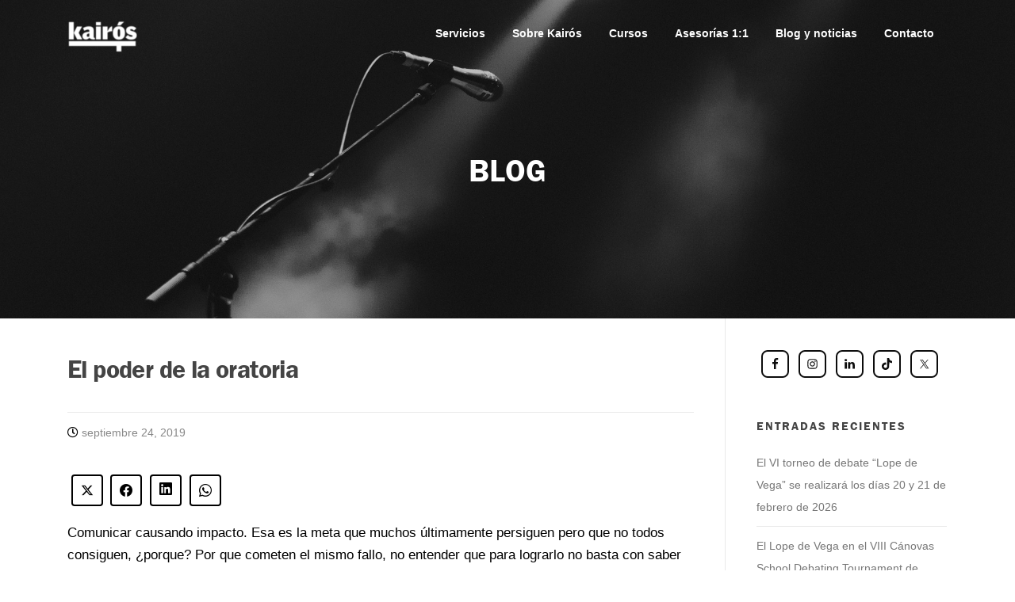

--- FILE ---
content_type: text/html; charset=UTF-8
request_url: https://kairoscomunicacion.es/el-poder-de-la-oratoria/
body_size: 83250
content:
<!DOCTYPE html>
<html lang="es" prefix="og: https://ogp.me/ns#">
<head>
<meta charset="UTF-8">
<meta name="viewport" content="width=device-width, initial-scale=1">
<link rel="profile" href="https://gmpg.org/xfn/11">
<link rel="pingback" href="https://kairoscomunicacion.es/xmlrpc.php">


<!-- Optimización para motores de búsqueda de Rank Math -  https://rankmath.com/ -->
<title>El poder de la oratoria</title>
<meta name="description" content="Comunicar causando impacto. Esa es la meta que muchos últimamente persiguen pero que no todos consiguen, ¿porque? Por que cometen el mismo fallo, no entender"/>
<meta name="robots" content="follow, index, max-snippet:-1, max-video-preview:-1, max-image-preview:large"/>
<link rel="canonical" href="https://kairoscomunicacion.es/el-poder-de-la-oratoria/" />
<meta property="og:locale" content="es_ES" />
<meta property="og:type" content="article" />
<meta property="og:title" content="El poder de la oratoria" />
<meta property="og:description" content="Comunicar causando impacto. Esa es la meta que muchos últimamente persiguen pero que no todos consiguen, ¿porque? Por que cometen el mismo fallo, no entender" />
<meta property="og:url" content="https://kairoscomunicacion.es/el-poder-de-la-oratoria/" />
<meta property="og:site_name" content="Kairós" />
<meta property="article:publisher" content="https://www.facebook.com/KairosComunicacion" />
<meta property="article:section" content="Oratoria" />
<meta property="og:image" content="https://kairoscomunicacion.es/wp-content/uploads/2019/06/microphone-2574511_1920.jpg" />
<meta property="og:image:secure_url" content="https://kairoscomunicacion.es/wp-content/uploads/2019/06/microphone-2574511_1920.jpg" />
<meta property="og:image:width" content="1920" />
<meta property="og:image:height" content="1314" />
<meta property="og:image:alt" content="El poder de la oratoria" />
<meta property="og:image:type" content="image/jpeg" />
<meta property="article:published_time" content="2019-09-24T20:37:05+00:00" />
<meta name="twitter:card" content="summary_large_image" />
<meta name="twitter:title" content="El poder de la oratoria" />
<meta name="twitter:description" content="Comunicar causando impacto. Esa es la meta que muchos últimamente persiguen pero que no todos consiguen, ¿porque? Por que cometen el mismo fallo, no entender" />
<meta name="twitter:image" content="https://kairoscomunicacion.es/wp-content/uploads/2019/06/microphone-2574511_1920.jpg" />
<meta name="twitter:label1" content="Escrito por" />
<meta name="twitter:data1" content="Kairoscom" />
<meta name="twitter:label2" content="Tiempo de lectura" />
<meta name="twitter:data2" content="8 minutos" />
<script type="application/ld+json" class="rank-math-schema">{"@context":"https://schema.org","@graph":[{"@type":"Organization","@id":"https://kairoscomunicacion.es/#organization","name":"Kair\u00f3s Comunicaci\u00f3n","url":"https://kairoscomunicacion.es","sameAs":["https://www.facebook.com/KairosComunicacion"],"email":"info@kairoscomunicacion.es","logo":{"@type":"ImageObject","@id":"https://kairoscomunicacion.es/#logo","url":"https://kairoscomunicacion.es/wp-content/uploads/2022/08/cropped-cropped-cropped-cropped-cropped-K-web_-1-e1659515971354.png","contentUrl":"https://kairoscomunicacion.es/wp-content/uploads/2022/08/cropped-cropped-cropped-cropped-cropped-K-web_-1-e1659515971354.png","caption":"Kair\u00f3s Comunicaci\u00f3n","inLanguage":"es","width":"90","height":"66"}},{"@type":"WebSite","@id":"https://kairoscomunicacion.es/#website","url":"https://kairoscomunicacion.es","name":"Kair\u00f3s Comunicaci\u00f3n","publisher":{"@id":"https://kairoscomunicacion.es/#organization"},"inLanguage":"es"},{"@type":"ImageObject","@id":"https://kairoscomunicacion.es/wp-content/uploads/2019/06/microphone-2574511_1920.jpg","url":"https://kairoscomunicacion.es/wp-content/uploads/2019/06/microphone-2574511_1920.jpg","width":"1920","height":"1314","inLanguage":"es"},{"@type":"WebPage","@id":"https://kairoscomunicacion.es/el-poder-de-la-oratoria/#webpage","url":"https://kairoscomunicacion.es/el-poder-de-la-oratoria/","name":"El poder de la oratoria","datePublished":"2019-09-24T20:37:05+00:00","dateModified":"2019-09-24T20:37:05+00:00","isPartOf":{"@id":"https://kairoscomunicacion.es/#website"},"primaryImageOfPage":{"@id":"https://kairoscomunicacion.es/wp-content/uploads/2019/06/microphone-2574511_1920.jpg"},"inLanguage":"es"},{"@type":"Person","@id":"https://kairoscomunicacion.es/author/kairoscom/","name":"Kairoscom","url":"https://kairoscomunicacion.es/author/kairoscom/","image":{"@type":"ImageObject","@id":"https://secure.gravatar.com/avatar/e014ac435b625776a705bf96a522e8ff5078a033f59193e57061c683dc9a1989?s=96&amp;d=mm&amp;r=g","url":"https://secure.gravatar.com/avatar/e014ac435b625776a705bf96a522e8ff5078a033f59193e57061c683dc9a1989?s=96&amp;d=mm&amp;r=g","caption":"Kairoscom","inLanguage":"es"},"worksFor":{"@id":"https://kairoscomunicacion.es/#organization"}},{"@type":"BlogPosting","headline":"El poder de la oratoria","datePublished":"2019-09-24T20:37:05+00:00","dateModified":"2019-09-24T20:37:05+00:00","author":{"@id":"https://kairoscomunicacion.es/author/kairoscom/","name":"Kairoscom"},"publisher":{"@id":"https://kairoscomunicacion.es/#organization"},"description":"Comunicar causando impacto. Esa es la meta que muchos \u00faltimamente persiguen pero que no todos consiguen, \u00bfporque? Por que cometen el mismo fallo, no entender","name":"El poder de la oratoria","@id":"https://kairoscomunicacion.es/el-poder-de-la-oratoria/#richSnippet","isPartOf":{"@id":"https://kairoscomunicacion.es/el-poder-de-la-oratoria/#webpage"},"image":{"@id":"https://kairoscomunicacion.es/wp-content/uploads/2019/06/microphone-2574511_1920.jpg"},"inLanguage":"es","mainEntityOfPage":{"@id":"https://kairoscomunicacion.es/el-poder-de-la-oratoria/#webpage"}}]}</script>
<!-- /Plugin Rank Math WordPress SEO -->

<link rel='dns-prefetch' href='//fonts.googleapis.com' />
<link rel='dns-prefetch' href='//use.fontawesome.com' />
<link rel="alternate" type="application/rss+xml" title="Kairós &raquo; Feed" href="https://kairoscomunicacion.es/feed/" />
<link rel="alternate" type="application/rss+xml" title="Kairós &raquo; Feed de los comentarios" href="https://kairoscomunicacion.es/comments/feed/" />
<link rel="alternate" type="application/rss+xml" title="Kairós &raquo; Comentario El poder de la oratoria del feed" href="https://kairoscomunicacion.es/el-poder-de-la-oratoria/feed/" />
<link rel="alternate" title="oEmbed (JSON)" type="application/json+oembed" href="https://kairoscomunicacion.es/wp-json/oembed/1.0/embed?url=https%3A%2F%2Fkairoscomunicacion.es%2Fel-poder-de-la-oratoria%2F" />
<link rel="alternate" title="oEmbed (XML)" type="text/xml+oembed" href="https://kairoscomunicacion.es/wp-json/oembed/1.0/embed?url=https%3A%2F%2Fkairoscomunicacion.es%2Fel-poder-de-la-oratoria%2F&#038;format=xml" />
		<!-- This site uses the Google Analytics by MonsterInsights plugin v9.11.1 - Using Analytics tracking - https://www.monsterinsights.com/ -->
							<script src="//www.googletagmanager.com/gtag/js?id=G-VCTPWKRSQB"  data-cfasync="false" data-wpfc-render="false" type="text/javascript" async></script>
			<script data-cfasync="false" data-wpfc-render="false" type="text/javascript">
				var mi_version = '9.11.1';
				var mi_track_user = true;
				var mi_no_track_reason = '';
								var MonsterInsightsDefaultLocations = {"page_location":"https:\/\/kairoscomunicacion.es\/el-poder-de-la-oratoria\/"};
								if ( typeof MonsterInsightsPrivacyGuardFilter === 'function' ) {
					var MonsterInsightsLocations = (typeof MonsterInsightsExcludeQuery === 'object') ? MonsterInsightsPrivacyGuardFilter( MonsterInsightsExcludeQuery ) : MonsterInsightsPrivacyGuardFilter( MonsterInsightsDefaultLocations );
				} else {
					var MonsterInsightsLocations = (typeof MonsterInsightsExcludeQuery === 'object') ? MonsterInsightsExcludeQuery : MonsterInsightsDefaultLocations;
				}

								var disableStrs = [
										'ga-disable-G-VCTPWKRSQB',
									];

				/* Function to detect opted out users */
				function __gtagTrackerIsOptedOut() {
					for (var index = 0; index < disableStrs.length; index++) {
						if (document.cookie.indexOf(disableStrs[index] + '=true') > -1) {
							return true;
						}
					}

					return false;
				}

				/* Disable tracking if the opt-out cookie exists. */
				if (__gtagTrackerIsOptedOut()) {
					for (var index = 0; index < disableStrs.length; index++) {
						window[disableStrs[index]] = true;
					}
				}

				/* Opt-out function */
				function __gtagTrackerOptout() {
					for (var index = 0; index < disableStrs.length; index++) {
						document.cookie = disableStrs[index] + '=true; expires=Thu, 31 Dec 2099 23:59:59 UTC; path=/';
						window[disableStrs[index]] = true;
					}
				}

				if ('undefined' === typeof gaOptout) {
					function gaOptout() {
						__gtagTrackerOptout();
					}
				}
								window.dataLayer = window.dataLayer || [];

				window.MonsterInsightsDualTracker = {
					helpers: {},
					trackers: {},
				};
				if (mi_track_user) {
					function __gtagDataLayer() {
						dataLayer.push(arguments);
					}

					function __gtagTracker(type, name, parameters) {
						if (!parameters) {
							parameters = {};
						}

						if (parameters.send_to) {
							__gtagDataLayer.apply(null, arguments);
							return;
						}

						if (type === 'event') {
														parameters.send_to = monsterinsights_frontend.v4_id;
							var hookName = name;
							if (typeof parameters['event_category'] !== 'undefined') {
								hookName = parameters['event_category'] + ':' + name;
							}

							if (typeof MonsterInsightsDualTracker.trackers[hookName] !== 'undefined') {
								MonsterInsightsDualTracker.trackers[hookName](parameters);
							} else {
								__gtagDataLayer('event', name, parameters);
							}
							
						} else {
							__gtagDataLayer.apply(null, arguments);
						}
					}

					__gtagTracker('js', new Date());
					__gtagTracker('set', {
						'developer_id.dZGIzZG': true,
											});
					if ( MonsterInsightsLocations.page_location ) {
						__gtagTracker('set', MonsterInsightsLocations);
					}
										__gtagTracker('config', 'G-VCTPWKRSQB', {"forceSSL":"true","link_attribution":"true"} );
										window.gtag = __gtagTracker;										(function () {
						/* https://developers.google.com/analytics/devguides/collection/analyticsjs/ */
						/* ga and __gaTracker compatibility shim. */
						var noopfn = function () {
							return null;
						};
						var newtracker = function () {
							return new Tracker();
						};
						var Tracker = function () {
							return null;
						};
						var p = Tracker.prototype;
						p.get = noopfn;
						p.set = noopfn;
						p.send = function () {
							var args = Array.prototype.slice.call(arguments);
							args.unshift('send');
							__gaTracker.apply(null, args);
						};
						var __gaTracker = function () {
							var len = arguments.length;
							if (len === 0) {
								return;
							}
							var f = arguments[len - 1];
							if (typeof f !== 'object' || f === null || typeof f.hitCallback !== 'function') {
								if ('send' === arguments[0]) {
									var hitConverted, hitObject = false, action;
									if ('event' === arguments[1]) {
										if ('undefined' !== typeof arguments[3]) {
											hitObject = {
												'eventAction': arguments[3],
												'eventCategory': arguments[2],
												'eventLabel': arguments[4],
												'value': arguments[5] ? arguments[5] : 1,
											}
										}
									}
									if ('pageview' === arguments[1]) {
										if ('undefined' !== typeof arguments[2]) {
											hitObject = {
												'eventAction': 'page_view',
												'page_path': arguments[2],
											}
										}
									}
									if (typeof arguments[2] === 'object') {
										hitObject = arguments[2];
									}
									if (typeof arguments[5] === 'object') {
										Object.assign(hitObject, arguments[5]);
									}
									if ('undefined' !== typeof arguments[1].hitType) {
										hitObject = arguments[1];
										if ('pageview' === hitObject.hitType) {
											hitObject.eventAction = 'page_view';
										}
									}
									if (hitObject) {
										action = 'timing' === arguments[1].hitType ? 'timing_complete' : hitObject.eventAction;
										hitConverted = mapArgs(hitObject);
										__gtagTracker('event', action, hitConverted);
									}
								}
								return;
							}

							function mapArgs(args) {
								var arg, hit = {};
								var gaMap = {
									'eventCategory': 'event_category',
									'eventAction': 'event_action',
									'eventLabel': 'event_label',
									'eventValue': 'event_value',
									'nonInteraction': 'non_interaction',
									'timingCategory': 'event_category',
									'timingVar': 'name',
									'timingValue': 'value',
									'timingLabel': 'event_label',
									'page': 'page_path',
									'location': 'page_location',
									'title': 'page_title',
									'referrer' : 'page_referrer',
								};
								for (arg in args) {
																		if (!(!args.hasOwnProperty(arg) || !gaMap.hasOwnProperty(arg))) {
										hit[gaMap[arg]] = args[arg];
									} else {
										hit[arg] = args[arg];
									}
								}
								return hit;
							}

							try {
								f.hitCallback();
							} catch (ex) {
							}
						};
						__gaTracker.create = newtracker;
						__gaTracker.getByName = newtracker;
						__gaTracker.getAll = function () {
							return [];
						};
						__gaTracker.remove = noopfn;
						__gaTracker.loaded = true;
						window['__gaTracker'] = __gaTracker;
					})();
									} else {
										console.log("");
					(function () {
						function __gtagTracker() {
							return null;
						}

						window['__gtagTracker'] = __gtagTracker;
						window['gtag'] = __gtagTracker;
					})();
									}
			</script>
							<!-- / Google Analytics by MonsterInsights -->
		<style id='wp-img-auto-sizes-contain-inline-css' type='text/css'>
img:is([sizes=auto i],[sizes^="auto," i]){contain-intrinsic-size:3000px 1500px}
/*# sourceURL=wp-img-auto-sizes-contain-inline-css */
</style>
<style id='wp-emoji-styles-inline-css' type='text/css'>

	img.wp-smiley, img.emoji {
		display: inline !important;
		border: none !important;
		box-shadow: none !important;
		height: 1em !important;
		width: 1em !important;
		margin: 0 0.07em !important;
		vertical-align: -0.1em !important;
		background: none !important;
		padding: 0 !important;
	}
/*# sourceURL=wp-emoji-styles-inline-css */
</style>
<link rel='stylesheet' id='wp-block-library-css' href='https://kairoscomunicacion.es/wp-includes/css/dist/block-library/style.min.css?ver=6.9' type='text/css' media='all' />
<style id='wp-block-heading-inline-css' type='text/css'>
h1:where(.wp-block-heading).has-background,h2:where(.wp-block-heading).has-background,h3:where(.wp-block-heading).has-background,h4:where(.wp-block-heading).has-background,h5:where(.wp-block-heading).has-background,h6:where(.wp-block-heading).has-background{padding:1.25em 2.375em}h1.has-text-align-left[style*=writing-mode]:where([style*=vertical-lr]),h1.has-text-align-right[style*=writing-mode]:where([style*=vertical-rl]),h2.has-text-align-left[style*=writing-mode]:where([style*=vertical-lr]),h2.has-text-align-right[style*=writing-mode]:where([style*=vertical-rl]),h3.has-text-align-left[style*=writing-mode]:where([style*=vertical-lr]),h3.has-text-align-right[style*=writing-mode]:where([style*=vertical-rl]),h4.has-text-align-left[style*=writing-mode]:where([style*=vertical-lr]),h4.has-text-align-right[style*=writing-mode]:where([style*=vertical-rl]),h5.has-text-align-left[style*=writing-mode]:where([style*=vertical-lr]),h5.has-text-align-right[style*=writing-mode]:where([style*=vertical-rl]),h6.has-text-align-left[style*=writing-mode]:where([style*=vertical-lr]),h6.has-text-align-right[style*=writing-mode]:where([style*=vertical-rl]){rotate:180deg}
/*# sourceURL=https://kairoscomunicacion.es/wp-includes/blocks/heading/style.min.css */
</style>
<style id='wp-block-paragraph-inline-css' type='text/css'>
.is-small-text{font-size:.875em}.is-regular-text{font-size:1em}.is-large-text{font-size:2.25em}.is-larger-text{font-size:3em}.has-drop-cap:not(:focus):first-letter{float:left;font-size:8.4em;font-style:normal;font-weight:100;line-height:.68;margin:.05em .1em 0 0;text-transform:uppercase}body.rtl .has-drop-cap:not(:focus):first-letter{float:none;margin-left:.1em}p.has-drop-cap.has-background{overflow:hidden}:root :where(p.has-background){padding:1.25em 2.375em}:where(p.has-text-color:not(.has-link-color)) a{color:inherit}p.has-text-align-left[style*="writing-mode:vertical-lr"],p.has-text-align-right[style*="writing-mode:vertical-rl"]{rotate:180deg}
/*# sourceURL=https://kairoscomunicacion.es/wp-includes/blocks/paragraph/style.min.css */
</style>
<style id='global-styles-inline-css' type='text/css'>
:root{--wp--preset--aspect-ratio--square: 1;--wp--preset--aspect-ratio--4-3: 4/3;--wp--preset--aspect-ratio--3-4: 3/4;--wp--preset--aspect-ratio--3-2: 3/2;--wp--preset--aspect-ratio--2-3: 2/3;--wp--preset--aspect-ratio--16-9: 16/9;--wp--preset--aspect-ratio--9-16: 9/16;--wp--preset--color--black: #000000;--wp--preset--color--cyan-bluish-gray: #abb8c3;--wp--preset--color--white: #ffffff;--wp--preset--color--pale-pink: #f78da7;--wp--preset--color--vivid-red: #cf2e2e;--wp--preset--color--luminous-vivid-orange: #ff6900;--wp--preset--color--luminous-vivid-amber: #fcb900;--wp--preset--color--light-green-cyan: #7bdcb5;--wp--preset--color--vivid-green-cyan: #00d084;--wp--preset--color--pale-cyan-blue: #8ed1fc;--wp--preset--color--vivid-cyan-blue: #0693e3;--wp--preset--color--vivid-purple: #9b51e0;--wp--preset--gradient--vivid-cyan-blue-to-vivid-purple: linear-gradient(135deg,rgb(6,147,227) 0%,rgb(155,81,224) 100%);--wp--preset--gradient--light-green-cyan-to-vivid-green-cyan: linear-gradient(135deg,rgb(122,220,180) 0%,rgb(0,208,130) 100%);--wp--preset--gradient--luminous-vivid-amber-to-luminous-vivid-orange: linear-gradient(135deg,rgb(252,185,0) 0%,rgb(255,105,0) 100%);--wp--preset--gradient--luminous-vivid-orange-to-vivid-red: linear-gradient(135deg,rgb(255,105,0) 0%,rgb(207,46,46) 100%);--wp--preset--gradient--very-light-gray-to-cyan-bluish-gray: linear-gradient(135deg,rgb(238,238,238) 0%,rgb(169,184,195) 100%);--wp--preset--gradient--cool-to-warm-spectrum: linear-gradient(135deg,rgb(74,234,220) 0%,rgb(151,120,209) 20%,rgb(207,42,186) 40%,rgb(238,44,130) 60%,rgb(251,105,98) 80%,rgb(254,248,76) 100%);--wp--preset--gradient--blush-light-purple: linear-gradient(135deg,rgb(255,206,236) 0%,rgb(152,150,240) 100%);--wp--preset--gradient--blush-bordeaux: linear-gradient(135deg,rgb(254,205,165) 0%,rgb(254,45,45) 50%,rgb(107,0,62) 100%);--wp--preset--gradient--luminous-dusk: linear-gradient(135deg,rgb(255,203,112) 0%,rgb(199,81,192) 50%,rgb(65,88,208) 100%);--wp--preset--gradient--pale-ocean: linear-gradient(135deg,rgb(255,245,203) 0%,rgb(182,227,212) 50%,rgb(51,167,181) 100%);--wp--preset--gradient--electric-grass: linear-gradient(135deg,rgb(202,248,128) 0%,rgb(113,206,126) 100%);--wp--preset--gradient--midnight: linear-gradient(135deg,rgb(2,3,129) 0%,rgb(40,116,252) 100%);--wp--preset--font-size--small: 13px;--wp--preset--font-size--medium: 20px;--wp--preset--font-size--large: 36px;--wp--preset--font-size--x-large: 42px;--wp--preset--font-family--franklin: franklin;--wp--preset--spacing--20: 0.44rem;--wp--preset--spacing--30: 0.67rem;--wp--preset--spacing--40: 1rem;--wp--preset--spacing--50: 1.5rem;--wp--preset--spacing--60: 2.25rem;--wp--preset--spacing--70: 3.38rem;--wp--preset--spacing--80: 5.06rem;--wp--preset--shadow--natural: 6px 6px 9px rgba(0, 0, 0, 0.2);--wp--preset--shadow--deep: 12px 12px 50px rgba(0, 0, 0, 0.4);--wp--preset--shadow--sharp: 6px 6px 0px rgba(0, 0, 0, 0.2);--wp--preset--shadow--outlined: 6px 6px 0px -3px rgb(255, 255, 255), 6px 6px rgb(0, 0, 0);--wp--preset--shadow--crisp: 6px 6px 0px rgb(0, 0, 0);}:where(body) { margin: 0; }.wp-site-blocks > .alignleft { float: left; margin-right: 2em; }.wp-site-blocks > .alignright { float: right; margin-left: 2em; }.wp-site-blocks > .aligncenter { justify-content: center; margin-left: auto; margin-right: auto; }:where(.is-layout-flex){gap: 0.5em;}:where(.is-layout-grid){gap: 0.5em;}.is-layout-flow > .alignleft{float: left;margin-inline-start: 0;margin-inline-end: 2em;}.is-layout-flow > .alignright{float: right;margin-inline-start: 2em;margin-inline-end: 0;}.is-layout-flow > .aligncenter{margin-left: auto !important;margin-right: auto !important;}.is-layout-constrained > .alignleft{float: left;margin-inline-start: 0;margin-inline-end: 2em;}.is-layout-constrained > .alignright{float: right;margin-inline-start: 2em;margin-inline-end: 0;}.is-layout-constrained > .aligncenter{margin-left: auto !important;margin-right: auto !important;}.is-layout-constrained > :where(:not(.alignleft):not(.alignright):not(.alignfull)){margin-left: auto !important;margin-right: auto !important;}body .is-layout-flex{display: flex;}.is-layout-flex{flex-wrap: wrap;align-items: center;}.is-layout-flex > :is(*, div){margin: 0;}body .is-layout-grid{display: grid;}.is-layout-grid > :is(*, div){margin: 0;}body{padding-top: 0px;padding-right: 0px;padding-bottom: 0px;padding-left: 0px;}a:where(:not(.wp-element-button)){text-decoration: underline;}:root :where(.wp-element-button, .wp-block-button__link){background-color: #32373c;border-width: 0;color: #fff;font-family: inherit;font-size: inherit;font-style: inherit;font-weight: inherit;letter-spacing: inherit;line-height: inherit;padding-top: calc(0.667em + 2px);padding-right: calc(1.333em + 2px);padding-bottom: calc(0.667em + 2px);padding-left: calc(1.333em + 2px);text-decoration: none;text-transform: inherit;}.has-black-color{color: var(--wp--preset--color--black) !important;}.has-cyan-bluish-gray-color{color: var(--wp--preset--color--cyan-bluish-gray) !important;}.has-white-color{color: var(--wp--preset--color--white) !important;}.has-pale-pink-color{color: var(--wp--preset--color--pale-pink) !important;}.has-vivid-red-color{color: var(--wp--preset--color--vivid-red) !important;}.has-luminous-vivid-orange-color{color: var(--wp--preset--color--luminous-vivid-orange) !important;}.has-luminous-vivid-amber-color{color: var(--wp--preset--color--luminous-vivid-amber) !important;}.has-light-green-cyan-color{color: var(--wp--preset--color--light-green-cyan) !important;}.has-vivid-green-cyan-color{color: var(--wp--preset--color--vivid-green-cyan) !important;}.has-pale-cyan-blue-color{color: var(--wp--preset--color--pale-cyan-blue) !important;}.has-vivid-cyan-blue-color{color: var(--wp--preset--color--vivid-cyan-blue) !important;}.has-vivid-purple-color{color: var(--wp--preset--color--vivid-purple) !important;}.has-black-background-color{background-color: var(--wp--preset--color--black) !important;}.has-cyan-bluish-gray-background-color{background-color: var(--wp--preset--color--cyan-bluish-gray) !important;}.has-white-background-color{background-color: var(--wp--preset--color--white) !important;}.has-pale-pink-background-color{background-color: var(--wp--preset--color--pale-pink) !important;}.has-vivid-red-background-color{background-color: var(--wp--preset--color--vivid-red) !important;}.has-luminous-vivid-orange-background-color{background-color: var(--wp--preset--color--luminous-vivid-orange) !important;}.has-luminous-vivid-amber-background-color{background-color: var(--wp--preset--color--luminous-vivid-amber) !important;}.has-light-green-cyan-background-color{background-color: var(--wp--preset--color--light-green-cyan) !important;}.has-vivid-green-cyan-background-color{background-color: var(--wp--preset--color--vivid-green-cyan) !important;}.has-pale-cyan-blue-background-color{background-color: var(--wp--preset--color--pale-cyan-blue) !important;}.has-vivid-cyan-blue-background-color{background-color: var(--wp--preset--color--vivid-cyan-blue) !important;}.has-vivid-purple-background-color{background-color: var(--wp--preset--color--vivid-purple) !important;}.has-black-border-color{border-color: var(--wp--preset--color--black) !important;}.has-cyan-bluish-gray-border-color{border-color: var(--wp--preset--color--cyan-bluish-gray) !important;}.has-white-border-color{border-color: var(--wp--preset--color--white) !important;}.has-pale-pink-border-color{border-color: var(--wp--preset--color--pale-pink) !important;}.has-vivid-red-border-color{border-color: var(--wp--preset--color--vivid-red) !important;}.has-luminous-vivid-orange-border-color{border-color: var(--wp--preset--color--luminous-vivid-orange) !important;}.has-luminous-vivid-amber-border-color{border-color: var(--wp--preset--color--luminous-vivid-amber) !important;}.has-light-green-cyan-border-color{border-color: var(--wp--preset--color--light-green-cyan) !important;}.has-vivid-green-cyan-border-color{border-color: var(--wp--preset--color--vivid-green-cyan) !important;}.has-pale-cyan-blue-border-color{border-color: var(--wp--preset--color--pale-cyan-blue) !important;}.has-vivid-cyan-blue-border-color{border-color: var(--wp--preset--color--vivid-cyan-blue) !important;}.has-vivid-purple-border-color{border-color: var(--wp--preset--color--vivid-purple) !important;}.has-vivid-cyan-blue-to-vivid-purple-gradient-background{background: var(--wp--preset--gradient--vivid-cyan-blue-to-vivid-purple) !important;}.has-light-green-cyan-to-vivid-green-cyan-gradient-background{background: var(--wp--preset--gradient--light-green-cyan-to-vivid-green-cyan) !important;}.has-luminous-vivid-amber-to-luminous-vivid-orange-gradient-background{background: var(--wp--preset--gradient--luminous-vivid-amber-to-luminous-vivid-orange) !important;}.has-luminous-vivid-orange-to-vivid-red-gradient-background{background: var(--wp--preset--gradient--luminous-vivid-orange-to-vivid-red) !important;}.has-very-light-gray-to-cyan-bluish-gray-gradient-background{background: var(--wp--preset--gradient--very-light-gray-to-cyan-bluish-gray) !important;}.has-cool-to-warm-spectrum-gradient-background{background: var(--wp--preset--gradient--cool-to-warm-spectrum) !important;}.has-blush-light-purple-gradient-background{background: var(--wp--preset--gradient--blush-light-purple) !important;}.has-blush-bordeaux-gradient-background{background: var(--wp--preset--gradient--blush-bordeaux) !important;}.has-luminous-dusk-gradient-background{background: var(--wp--preset--gradient--luminous-dusk) !important;}.has-pale-ocean-gradient-background{background: var(--wp--preset--gradient--pale-ocean) !important;}.has-electric-grass-gradient-background{background: var(--wp--preset--gradient--electric-grass) !important;}.has-midnight-gradient-background{background: var(--wp--preset--gradient--midnight) !important;}.has-small-font-size{font-size: var(--wp--preset--font-size--small) !important;}.has-medium-font-size{font-size: var(--wp--preset--font-size--medium) !important;}.has-large-font-size{font-size: var(--wp--preset--font-size--large) !important;}.has-x-large-font-size{font-size: var(--wp--preset--font-size--x-large) !important;}.has-franklin-font-family{font-family: var(--wp--preset--font-family--franklin) !important;}
/*# sourceURL=global-styles-inline-css */
</style>

<link rel='stylesheet' id='editorskit-frontend-css' href='https://kairoscomunicacion.es/wp-content/plugins/block-options/build/style.build.css?ver=new' type='text/css' media='all' />
<link rel='stylesheet' id='timelineCSS-css' href='https://kairoscomunicacion.es/wp-content/plugins/timeline-block-block/assets/css/timeline.min.css?ver=1.3.3' type='text/css' media='all' />
<style id='font-awesome-svg-styles-default-inline-css' type='text/css'>
.svg-inline--fa {
  display: inline-block;
  height: 1em;
  overflow: visible;
  vertical-align: -.125em;
}
/*# sourceURL=font-awesome-svg-styles-default-inline-css */
</style>
<link rel='stylesheet' id='font-awesome-svg-styles-css' href='https://kairoscomunicacion.es/wp-content/uploads/font-awesome/v5.14.0/css/svg-with-js.css' type='text/css' media='all' />
<style id='font-awesome-svg-styles-inline-css' type='text/css'>
   .wp-block-font-awesome-icon svg::before,
   .wp-rich-text-font-awesome-icon svg::before {content: unset;}
/*# sourceURL=font-awesome-svg-styles-inline-css */
</style>
<link rel='stylesheet' id='uaf_client_css-css' href='https://kairoscomunicacion.es/wp-content/uploads/useanyfont/uaf.css?ver=1764301794' type='text/css' media='all' />
<link rel='stylesheet' id='mwm_rrss_styles-css' href='https://kairoscomunicacion.es/wp-content/plugins/mowomo-redes-sociales/assets/css/styles.min.css?ver=2.0.8' type='text/css' media='all' />
<link rel='stylesheet' id='screenr-fonts-css' href='https://fonts.googleapis.com/css?family=Open%2BSans%3A400%2C300%2C300italic%2C400italic%2C600%2C600italic%2C700%2C700italic%7CMontserrat%3A400%2C700&#038;subset=latin%2Clatin-ext' type='text/css' media='all' />
<link rel='stylesheet' id='screenr-fa-css' href='https://kairoscomunicacion.es/wp-content/themes/screenr/assets/fontawesome-v6/css/all.min.css?ver=6.5.1' type='text/css' media='all' />
<link rel='stylesheet' id='screenr-fa-shims-css' href='https://kairoscomunicacion.es/wp-content/themes/screenr/assets/fontawesome-v6/css/v4-shims.min.css?ver=6.5.1' type='text/css' media='all' />
<link rel='stylesheet' id='bootstrap-css' href='https://kairoscomunicacion.es/wp-content/themes/screenr/assets/css/bootstrap.min.css?ver=4.0.0' type='text/css' media='all' />
<link rel='stylesheet' id='screenr-style-css' href='https://kairoscomunicacion.es/wp-content/themes/screenr/style.css?ver=6.9' type='text/css' media='all' />
<style id='screenr-style-inline-css' type='text/css'>
	.site-header.header-fixed.transparent {
		background-color: rgba(0,0,0,0.71);
		border-bottom: 0px none;
	}
					.nav-menu > li > a:hover,
		.nav-menu > li.current-menu-item > a,
		.no-scroll .sticky-header.transparent .nav-menu > li.current-menu-item > a,
		.sticky-header.transparent .nav-menu > li.current-menu-item > a {
			color: #ffffff;
			-webkit-transition: all 0.5s ease-in-out;
			-moz-transition: all 0.5s ease-in-out;
			-o-transition: all 0.5s ease-in-out;
			transition: all 0.5s ease-in-out;
		}
		.sticky-header.transparent .nav-menu > li:hover > a::after, .sticky-header.transparent .nav-menu > li.current-menu-item > a::after {
			border-bottom-color: #ffffff;
		}
					@media screen and (min-width: 1140px) {
			.nav-menu > li:last-child > a {
				padding-right: 17px;
			}

			.nav-menu > li > a:hover,
			.nav-menu > li.current-menu-item > a {
				background: #000000;
				-webkit-transition: all 0.5s ease-in-out;
				-moz-transition: all 0.5s ease-in-out;
				-o-transition: all 0.5s ease-in-out;
				transition: all 0.5s ease-in-out;
			}
		}
				#nav-toggle span,
	#nav-toggle span::before,
	#nav-toggle span::after,
	#nav-toggle.nav-is-visible span::before,
	#nav-toggle.nav-is-visible span::after,

	.transparent #nav-toggle span,
	.transparent #nav-toggle span::before,
	.transparent #nav-toggle span::after,
	.transparent #nav-toggle.nav-is-visible span::before,
	.transparent #nav-toggle.nav-is-visible span::after
	{
		background-color: #ffffff;
	}

			.site-branding .site-title,
	.site-branding .site-text-logo,
	.site-branding .site-title a,
	.site-branding .site-text-logo a,
	.site-branding .site-description,
	.transparent .site-branding .site-description,
	.transparent .site-branding .site-title a {
		color: #ffffff;
	}

			.swiper-slider .swiper-slide .overlay {
		background-color: #000000;
		opacity: 0.26;
	}
			.parallax-window.parallax-videolightbox .parallax-mirror::before{
		background-color: rgba(2,2,2,0.57);
	}
			#page-header-cover.swiper-slider.no-image .swiper-slide .overlay {
		background-color: #000000;
		opacity: 1;
	}
		.footer-widgets {
		background-color: #000000;
	}
	
		.footer-widgets, .footer-widgets caption {
		color: #ffffff;
	}
	
	
	
		.footer-widgets a:hover, .footer-widgets .sidebar .widget a:hover{
	color: #ffffff;
	}
	
		.site-footer .site-info{
		border-top-color: #ffffff;
	}
	
		.site-footer .site-info {
		background-color: #000000;
	}
	
		.site-footer .site-info, .site-footer .site-info a {
		color: #ffffff;
	}
				input[type="reset"], input[type="submit"], input[type="submit"],
		.btn-theme-primary,
		.btn-theme-primary-outline:hover,
		.features-content .features__item,
		.nav-links a:hover,
		.woocommerce #respond input#submit, .woocommerce a.button, .woocommerce button.button, .woocommerce input.button, .woocommerce button.button.alt
		{
			background-color: #000000;
		}
		textarea:focus,
		input[type="date"]:focus,
		input[type="datetime"]:focus,
		input[type="datetime-local"]:focus,
		input[type="email"]:focus,
		input[type="month"]:focus,
		input[type="number"]:focus,
		input[type="password"]:focus,
		input[type="search"]:focus,
		input[type="tel"]:focus,
		input[type="text"]:focus,
		input[type="time"]:focus,
		input[type="url"]:focus,
		input[type="week"]:focus {
			border-color: #000000;
		}

		a,
		.screen-reader-text:hover,
		.screen-reader-text:active,
		.screen-reader-text:focus,
		.header-social a,
		.nav-menu li.current-menu-item > a,
		.nav-menu a:hover,
		.nav-menu ul li a:hover,
		.nav-menu li.onepress-current-item > a,
		.nav-menu ul li.current-menu-item > a,
		.nav-menu > li a.menu-actived,
		.nav-menu.nav-menu-mobile li.nav-current-item > a,
		.site-footer a,
		.site-footer .btt a:hover,
		.highlight,
		.entry-meta a:hover,
		.entry-meta i,
		.sticky .entry-title:after,
		#comments .comment .comment-wrapper .comment-meta .comment-time:hover, #comments .comment .comment-wrapper .comment-meta .comment-reply-link:hover, #comments .comment .comment-wrapper .comment-meta .comment-edit-link:hover,
		.sidebar .widget a:hover,
		.services-content .service-card-icon i,
		.contact-details i,
		.contact-details a .contact-detail-value:hover, .contact-details .contact-detail-value:hover,
		.btn-theme-primary-outline
		{
			color: #000000;
		}

		.entry-content blockquote {
			border-left: 3px solid #000000;
		}

		.btn-theme-primary-outline, .btn-theme-primary-outline:hover {
			border-color: #000000;
		}
		.section-news .entry-grid-elements {
			border-top-color: #000000;
		}
			.gallery-carousel .g-item{
		padding: 0px 0px;
	}
	.gallery-carousel {
		margin-left: -0px;
		margin-right: -0px;
	}
	.gallery-grid .g-item, .gallery-masonry .g-item .inner {
		padding: 0px;
	}
	.gallery-grid, .gallery-masonry {
		margin: -0px;
	}
	
        .portfolio-content .portfolio-close:hover::before, .portfolio-content .portfolio-close:hover::after,
        .portfolio-controls .previous:hover .icon:before, .portfolio-controls .previous:hover .icon:after,
        .portfolio-controls .previous:hover .icon span,
        .portfolio-controls .next:hover .icon:before, .portfolio-controls .next:hover .icon:after,
        .portfolio-controls .next:hover .icon span,
        .portfolio-controls .back-to-list:hover .btl span {
            background-color: #000000;
        }
        .portfolio-controls a:hover,
        .team-member .team-member-img .team-social-wrapper .team-member-social a:hover i.fa-stack-1x {
            color: #000000;
        }
        .card-theme-primary {
            background-color: #000000;
            border-color: #000000;
        }
        .pricing__item:hover {
            border-top-color: #000000;
        }
    
 .section-features{ background-color: rgba(255,255,255,1); } 
  .section-about{ background-color: rgba(255,255,255,1); } 
  .section-team{ background-color: rgba(255,255,255,1); } 
  .section-clients{ background-color: rgba(219,219,219,0.3); } 
  .section-cta{ background-color: rgba(219,219,219,0.3); } 
  .section-contact{ background-color: rgba(255,255,255,1); } 
 
/*# sourceURL=screenr-style-inline-css */
</style>
<link rel='stylesheet' id='screenr-gallery-lightgallery-css' href='https://kairoscomunicacion.es/wp-content/themes/screenr/assets/css/lightgallery.css?ver=6.9' type='text/css' media='all' />
<link rel='stylesheet' id='font-awesome-official-css' href='https://use.fontawesome.com/releases/v5.14.0/css/all.css' type='text/css' media='all' integrity="sha384-HzLeBuhoNPvSl5KYnjx0BT+WB0QEEqLprO+NBkkk5gbc67FTaL7XIGa2w1L0Xbgc" crossorigin="anonymous" />
<link rel='stylesheet' id='simple-social-icons-font-css' href='https://kairoscomunicacion.es/wp-content/plugins/simple-social-icons/css/style.css?ver=4.0.0' type='text/css' media='all' />
<link rel='stylesheet' id='screenr-plus-style-css' href='https://kairoscomunicacion.es/wp-content/plugins/screenr-plus/screenr-plus.css?ver=6.9' type='text/css' media='all' />
<link rel='stylesheet' id='screenr-pro-google-fonts-css' href='https://fonts.googleapis.com/css?family=Roboto%3Aregular&#038;subset=greek%2Ccyrillic%2Cgreek-ext%2Clatin%2Clatin-ext%2Ccyrillic-ext%2Cvietnamese&#038;ver=6.9' type='text/css' media='all' />
<link rel='stylesheet' id='font-awesome-official-v4shim-css' href='https://use.fontawesome.com/releases/v5.14.0/css/v4-shims.css' type='text/css' media='all' integrity="sha384-9aKO2QU3KETrRCCXFbhLK16iRd15nC+OYEmpVb54jY8/CEXz/GVRsnM73wcbYw+m" crossorigin="anonymous" />
<style id='font-awesome-official-v4shim-inline-css' type='text/css'>
@font-face {
font-family: "FontAwesome";
font-display: block;
src: url("https://use.fontawesome.com/releases/v5.14.0/webfonts/fa-brands-400.eot"),
		url("https://use.fontawesome.com/releases/v5.14.0/webfonts/fa-brands-400.eot?#iefix") format("embedded-opentype"),
		url("https://use.fontawesome.com/releases/v5.14.0/webfonts/fa-brands-400.woff2") format("woff2"),
		url("https://use.fontawesome.com/releases/v5.14.0/webfonts/fa-brands-400.woff") format("woff"),
		url("https://use.fontawesome.com/releases/v5.14.0/webfonts/fa-brands-400.ttf") format("truetype"),
		url("https://use.fontawesome.com/releases/v5.14.0/webfonts/fa-brands-400.svg#fontawesome") format("svg");
}

@font-face {
font-family: "FontAwesome";
font-display: block;
src: url("https://use.fontawesome.com/releases/v5.14.0/webfonts/fa-solid-900.eot"),
		url("https://use.fontawesome.com/releases/v5.14.0/webfonts/fa-solid-900.eot?#iefix") format("embedded-opentype"),
		url("https://use.fontawesome.com/releases/v5.14.0/webfonts/fa-solid-900.woff2") format("woff2"),
		url("https://use.fontawesome.com/releases/v5.14.0/webfonts/fa-solid-900.woff") format("woff"),
		url("https://use.fontawesome.com/releases/v5.14.0/webfonts/fa-solid-900.ttf") format("truetype"),
		url("https://use.fontawesome.com/releases/v5.14.0/webfonts/fa-solid-900.svg#fontawesome") format("svg");
}

@font-face {
font-family: "FontAwesome";
font-display: block;
src: url("https://use.fontawesome.com/releases/v5.14.0/webfonts/fa-regular-400.eot"),
		url("https://use.fontawesome.com/releases/v5.14.0/webfonts/fa-regular-400.eot?#iefix") format("embedded-opentype"),
		url("https://use.fontawesome.com/releases/v5.14.0/webfonts/fa-regular-400.woff2") format("woff2"),
		url("https://use.fontawesome.com/releases/v5.14.0/webfonts/fa-regular-400.woff") format("woff"),
		url("https://use.fontawesome.com/releases/v5.14.0/webfonts/fa-regular-400.ttf") format("truetype"),
		url("https://use.fontawesome.com/releases/v5.14.0/webfonts/fa-regular-400.svg#fontawesome") format("svg");
unicode-range: U+F004-F005,U+F007,U+F017,U+F022,U+F024,U+F02E,U+F03E,U+F044,U+F057-F059,U+F06E,U+F070,U+F075,U+F07B-F07C,U+F080,U+F086,U+F089,U+F094,U+F09D,U+F0A0,U+F0A4-F0A7,U+F0C5,U+F0C7-F0C8,U+F0E0,U+F0EB,U+F0F3,U+F0F8,U+F0FE,U+F111,U+F118-F11A,U+F11C,U+F133,U+F144,U+F146,U+F14A,U+F14D-F14E,U+F150-F152,U+F15B-F15C,U+F164-F165,U+F185-F186,U+F191-F192,U+F1AD,U+F1C1-F1C9,U+F1CD,U+F1D8,U+F1E3,U+F1EA,U+F1F6,U+F1F9,U+F20A,U+F247-F249,U+F24D,U+F254-F25B,U+F25D,U+F267,U+F271-F274,U+F279,U+F28B,U+F28D,U+F2B5-F2B6,U+F2B9,U+F2BB,U+F2BD,U+F2C1-F2C2,U+F2D0,U+F2D2,U+F2DC,U+F2ED,U+F328,U+F358-F35B,U+F3A5,U+F3D1,U+F410,U+F4AD;
}
/*# sourceURL=font-awesome-official-v4shim-inline-css */
</style>
<script type="text/javascript" src="https://kairoscomunicacion.es/wp-content/plugins/google-analytics-for-wordpress/assets/js/frontend-gtag.min.js?ver=9.11.1" id="monsterinsights-frontend-script-js" async="async" data-wp-strategy="async"></script>
<script data-cfasync="false" data-wpfc-render="false" type="text/javascript" id='monsterinsights-frontend-script-js-extra'>/* <![CDATA[ */
var monsterinsights_frontend = {"js_events_tracking":"true","download_extensions":"doc,pdf,ppt,zip,xls,docx,pptx,xlsx","inbound_paths":"[{\"path\":\"\\\/go\\\/\",\"label\":\"affiliate\"},{\"path\":\"\\\/recommend\\\/\",\"label\":\"affiliate\"}]","home_url":"https:\/\/kairoscomunicacion.es","hash_tracking":"false","v4_id":"G-VCTPWKRSQB"};/* ]]> */
</script>
<script type="text/javascript" src="https://kairoscomunicacion.es/wp-includes/js/jquery/jquery.min.js?ver=3.7.1" id="jquery-core-js"></script>
<script type="text/javascript" src="https://kairoscomunicacion.es/wp-includes/js/jquery/jquery-migrate.min.js?ver=3.4.1" id="jquery-migrate-js"></script>
<link rel="https://api.w.org/" href="https://kairoscomunicacion.es/wp-json/" /><link rel="alternate" title="JSON" type="application/json" href="https://kairoscomunicacion.es/wp-json/wp/v2/posts/1400" /><link rel="EditURI" type="application/rsd+xml" title="RSD" href="https://kairoscomunicacion.es/xmlrpc.php?rsd" />
<meta name="generator" content="WordPress 6.9" />
<link rel='shortlink' href='https://kairoscomunicacion.es/?p=1400' />
<meta name="twitter:card" content="summary_large_image" /><meta property="og:title" content="El poder de la oratoria" /><meta property="og:url" content="https://kairoscomunicacion.es/?post_type=post&amp;p=1400" /><meta property="og:description" content="Comunicar causando impacto. Esa es la meta que muchos últimamente persiguen pero que no todos" />
				<meta property="og:image" content="https://kairoscomunicacion.es/wp-content/uploads/2019/06/microphone-2574511_1920-150x150.jpg" />
				<meta property="og:image_secure_url" content="https://kairoscomunicacion.es/wp-content/uploads/2019/06/microphone-2574511_1920-150x150.jpg" />
				<meta property="og:image:width" content="150" />
				<meta property="og:image:height" content="150" />
				<meta property="og:image:alt" content="" />
				<meta property="og:image:type" content="image/jpeg" />

				<meta property="og:type" content="article" /><style class='wp-fonts-local' type='text/css'>
@font-face{font-family:franklin;font-style:normal;font-weight:600;font-display:fallback;src:url('https://kairoscomunicacion.es/wp-content/uploads/useanyfont/8081Franklin.woff2') format('woff2');}
</style>
<link rel="icon" href="https://kairoscomunicacion.es/wp-content/uploads/2022/08/cropped-responsive-neg-e1659566954571-32x32.png" sizes="32x32" />
<link rel="icon" href="https://kairoscomunicacion.es/wp-content/uploads/2022/08/cropped-responsive-neg-e1659566954571-192x192.png" sizes="192x192" />
<link rel="apple-touch-icon" href="https://kairoscomunicacion.es/wp-content/uploads/2022/08/cropped-responsive-neg-e1659566954571-180x180.png" />
<meta name="msapplication-TileImage" content="https://kairoscomunicacion.es/wp-content/uploads/2022/08/cropped-responsive-neg-e1659566954571-270x270.png" />
<style id="sccss">.underline--magical {
  background-image: linear-gradient(120deg, #84fab0 0%, #8fd3f4 100%);
  background-repeat: no-repeat;
  background-size: 100% 0.2em;
  background-position: 0 88%;
  transition: background-size 0.25s ease-in;
}
.underline--magical:hover {
  background-size: 100% 88%;
}

</style><style id="wp-typography-print-styles" class="wp-typography-print-styles" type="text/css">
body { 
	font-family: "Arial";
	color: #000000;
	font-style: normal;
	font-size: 17px;
	letter-spacing: 0px;
	text-decoration: none;
	font-size: 1.0625rem;
 }
.main-navigation, .main-navigation a { 
	font-family: "Helvetica";
	font-style: normal;
 }
body h1, body h2, body h3, body h4, body h5, body h6,
     body .section-title-area .section-title,
     body .section-title-area .section-subtitle, .section-news .entry-grid-title,
     .entry-header .entry-title { 
	font-style: normal;
 }
.swiper-slider .swiper-slide-intro h1, .swiper-slider .swiper-slide-intro h2, .swiper-slider .swiper-slide-intro h3, .swiper-slider .swiper-slide-intro h4 { 
	font-style: normal;
	font-size: 80px;
	font-size: 5rem;
 }
.swiper-slide-intro p, swiper-slide-intro div { 
	font-style: normal;
 }
.swiper-slide-intro .btn, .swiper-slide-intro p .btn, swiper-slide-intro div .btn { 
	font-family: "Roboto";
 }
.site-branding, .site-branding .site-title { 
	font-style: normal;
 }
</style></head>

<body data-rsssl=1 class="wp-singular post-template-default single single-post postid-1400 single-format-standard wp-custom-logo wp-theme-screenr no-site-title no-site-tagline header-layout-fixed">
<div id="page" class="site">
	<a class="skip-link screen-reader-text" href="#content">Saltar al contenido</a>
    	<header id="masthead" class="site-header sticky-header transparent" role="banner">
		<div class="container">
			    <div class="site-branding">
        <a href="https://kairoscomunicacion.es/" class="custom-logo-link  no-t-logo" rel="home" itemprop="url"><img width="90" height="66" src="https://kairoscomunicacion.es/wp-content/uploads/2022/08/cropped-cropped-cropped-cropped-cropped-K-web_-1-e1659515971354.png" class="custom-logo" alt="Kairós" itemprop="logo" decoding="async" /></a>    </div><!-- .site-branding -->
    
			<div class="header-right-wrapper">
				<a href="#" id="nav-toggle">Menú<span></span></a>
				<nav id="site-navigation" class="main-navigation" role="navigation">
					<ul class="nav-menu">
						<li id="menu-item-1423" class="menu-item menu-item-type-custom menu-item-object-custom menu-item-home menu-item-1423"><a href="https://kairoscomunicacion.es/#services">Servicios</a></li>
<li id="menu-item-1229" class="menu-item menu-item-type-post_type menu-item-object-page menu-item-1229"><a href="https://kairoscomunicacion.es/about/">Sobre Kairós</a></li>
<li id="menu-item-5088" class="menu-item menu-item-type-post_type menu-item-object-page menu-item-has-children menu-item-5088"><a href="https://kairoscomunicacion.es/cursos/">Cursos</a>
<ul class="sub-menu">
	<li id="menu-item-4767" class="menu-item menu-item-type-post_type menu-item-object-page menu-item-4767"><a href="https://kairoscomunicacion.es/curso-avanzado-oratoria-profesional/">IV edición curso avanzado</a></li>
</ul>
</li>
<li id="menu-item-5241" class="menu-item menu-item-type-post_type menu-item-object-page menu-item-5241"><a href="https://kairoscomunicacion.es/asesoria-11/">Asesorías 1:1</a></li>
<li id="menu-item-1227" class="menu-item menu-item-type-post_type menu-item-object-page current_page_parent menu-item-1227"><a href="https://kairoscomunicacion.es/blog/">Blog y noticias</a></li>
<li id="menu-item-1377" class="menu-item menu-item-type-post_type menu-item-object-page menu-item-1377"><a href="https://kairoscomunicacion.es/contacto/">Contacto</a></li>
					</ul>
				</nav>
				<!-- #site-navigation -->
			</div>

		</div>
	</header><!-- #masthead -->
	<section id="page-header-cover" class="section-slider swiper-slider fixed has-image" >
		<div class="swiper-container" data-autoplay="0">
			<div class="swiper-wrapper ">
				<div class="swiper-slide slide-align-center " style="background-image: url('https://kairoscomunicacion.es/wp-content/uploads/2019/06/microphone-2574511_1920.jpg');" ><div class="swiper-slide-intro"><div class="swiper-intro-inner" style="padding-top: 13%; padding-bottom: 13%; " ><h2 class="swiper-slide-heading">Blog</h2></div></div><div class="overlay"></div></div>			</div>
		</div>
	</section>
	
	<div id="content" class="site-content">

		<div id="content-inside" class="container right-sidebar">
			<div id="primary" class="content-area">
				<main id="main" class="site-main" role="main">

				
					
<article id="post-1400" class="post-1400 post type-post status-publish format-standard has-post-thumbnail hentry category-oratoria">
	<header class="entry-header">
		<h1 class="entry-title">El poder de la oratoria</h1>
				<div class="entry-meta">
			<span class="posted-on"><i aria-hidden="true" class="fa fa-clock-o"></i> <a href="https://kairoscomunicacion.es/el-poder-de-la-oratoria/" rel="bookmark"><time class="entry-date published updated" datetime="2019-09-24T20:37:05+00:00">septiembre 24, 2019</time></a></span>		</div><!-- .entry-meta -->
		
		
	</header><!-- .entry-header -->

	<div class="entry-content">
		<div class="mwm_rrss_contenedor mwm_rrss_appearance_9 mwm_rrss_alingment_1"><a class="mwm_rrss mwm_twitter" mwm-rrss-url="https://twitter.com/intent/tweet?text=El poder de la oratoria https://kairoscomunicacion.es/el-poder-de-la-oratoria/ vía @KairosCom_"><i class="icon-rrss-twitter"></i> </a><a class="mwm_rrss mwm_facebook" mwm-rrss-url="https://www.facebook.com/sharer/sharer.php?u=https://kairoscomunicacion.es/el-poder-de-la-oratoria/"><i class="icon-rrss-facebook"></i> </a><a class="mwm_rrss mwm_linkedin" mwm-rrss-url="https://www.linkedin.com/shareArticle?mini=true&url=https://kairoscomunicacion.es/el-poder-de-la-oratoria/&title=El poder de la oratoria&source=https://kairoscomunicacion.es/wp-content/uploads/2019/06/microphone-2574511_1920.jpg"><i class="icon-rrss-linkedin"></i> </a><a class="mwm_rrss mwm_whatsapp" mwm-rrss-url="https://api.whatsapp.com/send?text=El poder de la oratoria – https://kairoscomunicacion.es/el-poder-de-la-oratoria/" data-action="share/whatsapp/share"><i class="icon-rrss-whatsapp"></i> </a></div>
<p>Comunicar causando impacto. Esa es la meta que muchos últimamente persiguen pero que no todos consiguen, ¿porque? Por que cometen el mismo fallo, no entender que para lograrlo no basta con saber hablar, sino que hay que ir un paso más allá: hay que saber comunicar.</p>



<p>Hablar es una cosa, comunicar otra muy distinta. Comunicar con eficacia pasa por dominar el arte de la palabra, la comunicación verbal para transmitir emociones, sentimientos y vivencias. Todo el mundo puede conseguirlo, ya que no es algo innato pero como casi todo en ésta vida, requiere de esfuerzo, entrenamiento y técnica.</p>



<p>Un discurso bien construido, bien argumentado y bien pronunciado, es algo solo al alcance de quienes dominan el arte de la famosa oratoria. Es impresdincible para que los demás te crean y confíen en ti, creer y confiar en ti mismo, o por lo menos parecerlo. No podemos aparentar nerviosismo ni miedo, porque entonces transmitiremos inseguridad, y nuestras palabras perderán todo el valor.</p>



<p>Hoy en día todos deberíamos saber cómo comunicar correctamente para impactar y que nuestros mensajes lleguen a la gente. En el mundo actual, donde ya a todos se nos exige una formación superior para el desempeño de nuestras funciones, se valora cada día más no solo que tengas ciertas habilidades sino también que sepas transmitirlas.</p>



<p>En la vida profesional resulta fundamental, pero también en cualquier otra actividad de interrelación, la forma en que hablamos, en que nos comunicamos, es el patrón por el cual se nos juzgará, se nos aceptará o rechazará. La oratoria se ha convertido en el elemento fundamental de marketing personal.</p>



<h2 class="wp-block-heading">Pero, ¿que es ser un buen orador?</h2>



<p>Esta es la cuestión. Probablemente muchos piensen que se trata simplemente de hablar con orden, con claridad y con entusiasmo, pero es mucho más que eso. Se trata de un tema también emocional, hay que hablar con contenido, si, pero también con persuasión; en resumidas cuentas, con eficacia, porque ser un buen orador ya no es un lujo sino que se ha convertido en una necesidad para alcanzar el éxito. Y hablar es fácil, todo el mundo lo hace, pero comunicar no lo es tanto, aquí radica el gran error. Comunicar consiste en transmitir ideas y sentimientos.</p>



<p>En España han surgido recientemente formaciones políticas que demuestran las diferentes formas de utilizar la oratoria y es más, su uso de la misma ha puesto de manifiesto lo que hasta el momento, no se había hecho bien. Hay políticos a los que no se les entiende simplemente porque su articulación resulta incorrecta, a otros, porque utilizan un lenguaje que nada tiene que ver con el que la ciudadanía entiende, y eso se ve reflejado en pérdida de votos, pero la cosa ha cambiado, y ahora si podemos apreciar en nuestra política diferentes formas de hacer pura oratoria.</p>



<p>Por un lado, tenemos a los que presentan una voz muy cuidada y una capacidad comunicativa determinante, ya no es solo aspecto físico (en el que también se repara más que en etapas anteriores) sino que ahora se trabaja en la estructura a la hora de lanzar ideas y en la forma de contarlas en función de a qué público y en qué momento se están dirigiendo, evitando todo tipo de agresividad, y con un lenguaje facial y corporal muy cuidado, es evidente que el dominio de la oratoria aquí ha sido determinante para el éxito.</p>



<p>Por otro lado, algunos avanzan con otro tipo de discurso político, otra forma de hacer oratoria al fin y al cabo, aunque muy diferente pero también válida, ya que la forma de plasmar los discursos no es tan cuidada, porque se pretende dar una impresión de un discurso más aleatorio y cercano, para transmitir confianza y espontaneidad, dejando claro que lo importante del partido son sus ideas y no las formas en que se plantean, y eso, también influye mucho en un discurso donde la finalidad es captar a determinado público.</p>



<p>De una u otra forma, han surgido nuevos partidos que están rompiendo por completo el concepto de político que en España se tenía, ese que sale a través del televisor hablando todo el rato en el mismo tono de voz, o con esa música tan particular que procede siempre de discurso estudiado pero nada interiorizado. El mundo moderno exige gente que se comunique con mayor precisión y claridad, y solo aquellos que son capaces de hacerlo tienen el éxito a su favor.</p>



<p>En mi opinión, es una pena que se haga política con personas respecto de las que la ciudadanía percibe que ?habla demasiado y dice muy poco?. Unas veces por la dificultad del lenguaje, y otras veces, porque para decir algo se emplea una extensión innecesaria del tiempo en el uso de la palabra.</p>



<p>Pero, eso si, hay que aclarar siempre que una cosa es hablar bonito o tener buena labia y otra muy diferente es saber comunicarse con claridad y asertividad para ser entendido, ser un buen orador no es ser muy buen hablador, es ser un buen comunicador, y pese a que muchos hacen estos términos sinónimos, hay que dejar claro que para nada lo son.</p>



<p>La oratoria es el arte de hablar elocuentemente, de persuadir y mover el ánimo mediante la palabra, ser buen orador no es poder hablar mucho tiempo sin sentir vergüenza, la oratoria va mucho más allá, es la habilidad de conmover y convencer a quien te escucha.</p>



<h2 class="wp-block-heading">Pero, ¿Porqué está triunfando tanto la oratoria en política?</h2>



<p>La respuesta es evidente, cualquier profesión necesita una buena oratoria para la correcta transmisión de sus conocimientos, pero en el caso de la política, ya no se trata solo de saber contar algo muy bien.</p>



<p>Un político necesita convencer, la necesidad de ser un buen orador se acentúa cuando lo que buscas por encima de cualquier otra cosa, es convencer a un país entero de que tu propuesta es la mejor de todo el abanico político nacional, es una lástima que pese a la importancia que algunos ya dan a la oratoria evidenciándolo en los líderes de sus partidos, nadie lleve una propuesta electoral con clases obligatorias de oratoria y dialéctica en las aulas españolas.</p>



<p>Siendo político, de tus habilidades comunicativas depende tu éxito. No nos engañemos, puedes tener muy buen programa y unas propuestas ejemplares para tu país, pero en el terreno de la política no se compite solo con contenidos y a la vista está.</p>



<p>Un político necesita que el ciudadano sienta que le importa su problema, que se preocupa por cada uno de los habitantes del país y que todos los problemas le preocupan con la misma prioridad, y aunque eso sea cierto, es fundamental que sepas hacerlo llegar a quien te está escuchando en cada situación, porque de tus palabras, de que seas capaz de hacer ?buena política? haciendo al ciudadano sentirse identificado, dependerán tus votos.</p>



<h2 class="wp-block-heading">¿Por donde empezar?</h2>



<p>Lo primero que hay que tener claro, es que querer transmitir algo con todas nuestras fuerzas , no significa que vayamos a conseguirlo si no sabemos como llegar a quien estamos enviando el mensaje. La importancia de la oratoria radica ahí, y esto no atañe solo al mundo de las letras, las ciencias sociales o las humanidades, podemos ser muy buenos físicos o matemáticos, pero nuestro proyecto no será igual de aplaudido si no sabemos enseñarlo al mundo con la suficiente claridad y el lenguaje adecuado.</p>



<p>La oratoria tiene una parte fundamental no siempre valorada, la parte emocional, esa a la que cualquier discurso debe llegar. Si te hace sentir lo que el orador te esta transmitiendo, si te hace llorar, si te mueve de la silla, estás ante un buen orador. Dramatizar algo, en su justa medida, es darle sentido, darle potencia, en definitiva, darle acción. Y eso puede hacerse de distintas formas; Se puede dramatizar mediante el uso de un diálogo, imaginario o real, también haciendo una cita de alguien famoso o experto en el tema que vamos a tratar, o dando un ejemplo personal, (esta comprobado que empatizar es fundamental para persuadir a quien nos escucha) mostrando un objeto, formulando una pregunta impresionante, o realizando una afirmación sorprendente&#8230;</p>



<p>El éxito en el modo de hablar incluye también el tono, la pronunciación, el volumen y la corrección de las palabras que se usan. También influyen el aplomo con el que hablamos, una parte fundamental de un buen orador, es la seguridad en uno mismo, si te ven seguro, te ven convincente. Sin olvidar el control sobre nuestras manos y el imprescindible contacto ocular que mantenemos con quien nos está escuchando.</p>



<p>Evidentemente, el éxito se ha alcanzado siempre cuando nos convertimos en ese al que nadie puede parar de prestar atención, cuando en una época digitalizada como la nuestra, conseguimos que todos los teléfonos estén en el bolsillo y el único foco de atención sea nuestro discurso, cuando se consigue que el auditorio no pestañee e incluso se sienta identificado con cada una de nuestras palabras.</p>



<p>Ya lo dijo Aristóteles &#8220;La retórica es el arte de persuadir a cualquiera por medio del discurso&#8221;, Y una cosa debemos tener clara, no es algo simplemente innato, a ser un buen orador se puede aprender, siendo conscientes de que nadie ha encontrado nunca un sustituto válido para la inteligencia, ni para la preparación.</p>



<p>No nos damos cuenta pero, cada vez que hablamos ante una o más personas, en nuestro día a día, estamos haciendo uso de la oratoria , cada vez que estamos contando una anécdota estamos haciendo uso de la famosa oratoria.</p>



<p>La oratoria trabajada y bien aplicada, consigue darnos los recursos que uno que necesita para conseguir capacidad de expresión, un lenguaje más fluido, perder los miedos y ganar en agilidad mental, porque ayuda a llenarse de reflejos a la hora de argumentar y responder.</p>



<p>En definitiva, se puede decir que la oratoria nos aporta fortaleza y seguridad, para cualquier ámbito de nuestra vida y por eso es tan importante.</p>



<p>Fuente: El Economista /  https://ecoaula.eleconomista.es/campus/noticias/7160464/11/15/EL-PODER-DE-LA-ORATORIA.html </p>
<div class="mwm_rrss_contenedor mwm_rrss_appearance_9 mwm_rrss_alingment_1"><a class="mwm_rrss mwm_twitter" mwm-rrss-url="https://twitter.com/intent/tweet?text=El poder de la oratoria https://kairoscomunicacion.es/el-poder-de-la-oratoria/ vía @KairosCom_"><i class="icon-rrss-twitter"></i> </a><a class="mwm_rrss mwm_facebook" mwm-rrss-url="https://www.facebook.com/sharer/sharer.php?u=https://kairoscomunicacion.es/el-poder-de-la-oratoria/"><i class="icon-rrss-facebook"></i> </a><a class="mwm_rrss mwm_linkedin" mwm-rrss-url="https://www.linkedin.com/shareArticle?mini=true&url=https://kairoscomunicacion.es/el-poder-de-la-oratoria/&title=El poder de la oratoria&source=https://kairoscomunicacion.es/wp-content/uploads/2019/06/microphone-2574511_1920.jpg"><i class="icon-rrss-linkedin"></i> </a><a class="mwm_rrss mwm_whatsapp" mwm-rrss-url="https://api.whatsapp.com/send?text=El poder de la oratoria – https://kairoscomunicacion.es/el-poder-de-la-oratoria/" data-action="share/whatsapp/share"><i class="icon-rrss-whatsapp"></i> </a></div>	</div><!-- .entry-content -->

	<footer class="entry-footer">
		<span class="cat-links">Publicado en <a href="https://kairoscomunicacion.es/category/oratoria/" rel="category tag">Oratoria</a></span>	</footer><!-- .entry-footer -->
</article><!-- #post-## -->

					
<div id="comments" class="comments-area">

		<div id="respond" class="comment-respond">
		<h3 id="reply-title" class="comment-reply-title">Deja una respuesta <small><a rel="nofollow" id="cancel-comment-reply-link" href="/el-poder-de-la-oratoria/#respond" style="display:none;">Cancelar la respuesta</a></small></h3><form action="https://kairoscomunicacion.es/wp-comments-post.php" method="post" id="commentform" class="comment-form"><p class="comment-notes"><span id="email-notes">Tu dirección de correo electrónico no será publicada.</span> <span class="required-field-message">Los campos obligatorios están marcados con <span class="required">*</span></span></p><p class="comment-form-comment"><label for="comment">Comentario <span class="required">*</span></label> <textarea id="comment" name="comment" cols="45" rows="8" maxlength="65525" required></textarea></p><p class="comment-form-author"><label for="author">Nombre <span class="required">*</span></label> <input id="author" name="author" type="text" value="" size="30" maxlength="245" autocomplete="name" required /></p>
<p class="comment-form-email"><label for="email">Correo electrónico <span class="required">*</span></label> <input id="email" name="email" type="email" value="" size="30" maxlength="100" aria-describedby="email-notes" autocomplete="email" required /></p>
<p class="comment-form-url"><label for="url">Web</label> <input id="url" name="url" type="url" value="" size="30" maxlength="200" autocomplete="url" /></p>
<p class="comment-form-cookies-consent"><input id="wp-comment-cookies-consent" name="wp-comment-cookies-consent" type="checkbox" value="yes" /> <label for="wp-comment-cookies-consent">Guarda mi nombre, correo electrónico y web en este navegador para la próxima vez que comente.</label></p>
<p class="form-submit"><input name="submit" type="submit" id="submit" class="submit" value="Publicar el comentario" /> <input type='hidden' name='comment_post_ID' value='1400' id='comment_post_ID' />
<input type='hidden' name='comment_parent' id='comment_parent' value='0' />
</p></form>	</div><!-- #respond -->
	
</div><!-- #comments -->

				
				</main><!-- #main -->
			</div><!-- #primary -->

			
<div id="secondary" class="widget-area sidebar" role="complementary">
	<section id="simple-social-icons-3" class="widget simple-social-icons"><ul class="alignleft"><li class="ssi-facebook"><a href="https://www.facebook.com/KairosComunicacion" target="_blank" rel="noopener noreferrer"><svg role="img" class="social-facebook" aria-labelledby="social-facebook-3"><title id="social-facebook-3">Facebook</title><use xlink:href="https://kairoscomunicacion.es/wp-content/plugins/simple-social-icons/symbol-defs.svg#social-facebook"></use></svg></a></li><li class="ssi-instagram"><a href="https://www.instagram.com/kairoscom_/" target="_blank" rel="noopener noreferrer"><svg role="img" class="social-instagram" aria-labelledby="social-instagram-3"><title id="social-instagram-3">Instagram</title><use xlink:href="https://kairoscomunicacion.es/wp-content/plugins/simple-social-icons/symbol-defs.svg#social-instagram"></use></svg></a></li><li class="ssi-linkedin"><a href="https://www.linkedin.com/company/kairos-comunicacion" target="_blank" rel="noopener noreferrer"><svg role="img" class="social-linkedin" aria-labelledby="social-linkedin-3"><title id="social-linkedin-3">LinkedIn</title><use xlink:href="https://kairoscomunicacion.es/wp-content/plugins/simple-social-icons/symbol-defs.svg#social-linkedin"></use></svg></a></li><li class="ssi-tiktok"><a href="https://www.tiktok.com/@kairoscom_?lang=es" target="_blank" rel="noopener noreferrer"><svg role="img" class="social-tiktok" aria-labelledby="social-tiktok-3"><title id="social-tiktok-3">TikTok</title><use xlink:href="https://kairoscomunicacion.es/wp-content/plugins/simple-social-icons/symbol-defs.svg#social-tiktok"></use></svg></a></li><li class="ssi-twitter"><a href="https://twitter.com/KairosCom_" target="_blank" rel="noopener noreferrer"><svg role="img" class="social-twitter" aria-labelledby="social-twitter-3"><title id="social-twitter-3">Twitter</title><use xlink:href="https://kairoscomunicacion.es/wp-content/plugins/simple-social-icons/symbol-defs.svg#social-twitter"></use></svg></a></li></ul></section>
		<section id="recent-posts-3" class="widget widget_recent_entries">
		<h2 class="widget-title">Entradas recientes</h2>
		<ul>
											<li>
					<a href="https://kairoscomunicacion.es/el-vi-torneo-de-debate-lope-de-vega-se-realizara-los-dias-20-y-21-de-febrero-de-2026/">El VI torneo de debate “Lope de Vega” se realizará los días 20 y 21 de febrero de 2026</a>
									</li>
											<li>
					<a href="https://kairoscomunicacion.es/el-lope-de-vega-en-el-viii-canovas-school-debating-tournament-de-malaga/">El Lope de Vega en el VIII Cánovas School Debating Tournament de Málaga</a>
									</li>
											<li>
					<a href="https://kairoscomunicacion.es/brains-madrid-y-maristas-valencia-campeon-y-subcampeon-del-v-torneo-de-debate-lope-de-vega/">Brains (Madrid) y Maristas (Valencia), campeón y subcampeón del V torneo de debate Lope de Vega</a>
									</li>
											<li>
					<a href="https://kairoscomunicacion.es/el-conflicto-palestino-israeli-a-debate-en-el-v-torneo-de-debate-lope-de-vega/">El conflicto palestino-israelí, a debate en el V torneo de debate &#8220;Lope de Vega&#8221;</a>
									</li>
											<li>
					<a href="https://kairoscomunicacion.es/analisis-de-la-oratoria-del-discurso-inaugural-de-trump-como-47o-presidente-de-eeuu-parte-iii-figuras-retoricas-y-autoridad/">Análisis de la oratoria de Trump en su discurso inaugural como 47º presidente de EEUU (Parte III: figuras retóricas y autoridad)</a>
									</li>
					</ul>

		</section><section id="nav_menu-6" class="widget widget_nav_menu"><h2 class="widget-title">Nuestros servicios</h2><div class="menu-nuestros-servicios-container"><ul id="menu-nuestros-servicios" class="menu"><li id="menu-item-1608" class="menu-item menu-item-type-post_type menu-item-object-page menu-item-1608"><a href="https://kairoscomunicacion.es/nuestros-servicios/particulares/">Particulares</a></li>
<li id="menu-item-1609" class="menu-item menu-item-type-post_type menu-item-object-page menu-item-1609"><a href="https://kairoscomunicacion.es/nuestros-servicios/partidos-politicos/">Partidos Políticos</a></li>
<li id="menu-item-1610" class="menu-item menu-item-type-post_type menu-item-object-page menu-item-1610"><a href="https://kairoscomunicacion.es/nuestros-servicios/empresas/">Empresas</a></li>
<li id="menu-item-1611" class="menu-item menu-item-type-post_type menu-item-object-page menu-item-1611"><a href="https://kairoscomunicacion.es/nuestros-servicios/centros-educativos/">Sector educativo</a></li>
</ul></div></section><section id="search-3" class="widget widget_search"><form role="search" method="get" class="search-form" action="https://kairoscomunicacion.es/">
				<label>
					<span class="screen-reader-text">Buscar:</span>
					<input type="search" class="search-field" placeholder="Buscar &hellip;" value="" name="s" />
				</label>
				<input type="submit" class="search-submit" value="Buscar" />
			</form></section></div><!-- #secondary -->

		</div><!--#content-inside -->
	</div><!-- #content -->

	<footer id="colophon" class="site-footer" role="contentinfo">
					<div class="footer-widgets section-padding ">
				<div class="container">
					<div class="row">
														<div id="footer-1" class="col-md-4 col-sm-12 footer-column widget-area sidebar" role="complementary">
									<aside id="text-2" class="widget widget_text"><h3 class="widget-title">Kairós</h3>			<div class="textwidget"><p>Kairós es un concepto de la filosofía griega que representa un lapso indeterminado en que algo importante sucede. Su significado literal es «momento adecuado u oportuno».</p>
<p>Y este, precisamente, es tu momento adecuado para perder el miedo y comenzar a comunicarte de forma eficaz.</p>
<p>¿A qué esperas?</p>
</div>
		</aside><aside id="media_image-9" class="widget widget_media_image"><h3 class="widget-title">Formación bonificada para empresas</h3><img width="500" height="114" src="https://kairoscomunicacion.es/wp-content/uploads/2025/11/IMG_0936.png" class="image wp-image-5121  attachment-500x114 size-500x114" alt="" style="max-width: 100%; height: auto;" title="Formación bonificada para empresas" decoding="async" loading="lazy" srcset="https://kairoscomunicacion.es/wp-content/uploads/2025/11/IMG_0936.png 630w, https://kairoscomunicacion.es/wp-content/uploads/2025/11/IMG_0936-300x69.png 300w" sizes="auto, (max-width: 500px) 100vw, 500px" /></aside>								</div>
																<div id="footer-2" class="col-md-4 col-sm-12 footer-column widget-area sidebar" role="complementary">
									
		<aside id="recent-posts-4" class="widget widget_recent_entries">
		<h3 class="widget-title">Últimas noticias</h3>
		<ul>
											<li>
					<a href="https://kairoscomunicacion.es/el-vi-torneo-de-debate-lope-de-vega-se-realizara-los-dias-20-y-21-de-febrero-de-2026/">El VI torneo de debate “Lope de Vega” se realizará los días 20 y 21 de febrero de 2026</a>
									</li>
											<li>
					<a href="https://kairoscomunicacion.es/el-lope-de-vega-en-el-viii-canovas-school-debating-tournament-de-malaga/">El Lope de Vega en el VIII Cánovas School Debating Tournament de Málaga</a>
									</li>
											<li>
					<a href="https://kairoscomunicacion.es/brains-madrid-y-maristas-valencia-campeon-y-subcampeon-del-v-torneo-de-debate-lope-de-vega/">Brains (Madrid) y Maristas (Valencia), campeón y subcampeón del V torneo de debate Lope de Vega</a>
									</li>
											<li>
					<a href="https://kairoscomunicacion.es/el-conflicto-palestino-israeli-a-debate-en-el-v-torneo-de-debate-lope-de-vega/">El conflicto palestino-israelí, a debate en el V torneo de debate &#8220;Lope de Vega&#8221;</a>
									</li>
											<li>
					<a href="https://kairoscomunicacion.es/analisis-de-la-oratoria-del-discurso-inaugural-de-trump-como-47o-presidente-de-eeuu-parte-iii-figuras-retoricas-y-autoridad/">Análisis de la oratoria de Trump en su discurso inaugural como 47º presidente de EEUU (Parte III: figuras retóricas y autoridad)</a>
									</li>
											<li>
					<a href="https://kairoscomunicacion.es/analisis-de-la-oratoria-del-discurso-inaugural-de-trump-como-47o-presidente-de-eeuu-parte-2-emociones-y-no-verbal/">Análisis de la oratoria de Trump en su discurso inaugural como 47º presidente de EEUU (Parte II: emociones y no verbal)</a>
									</li>
					</ul>

		</aside>								</div>
																<div id="footer-3" class="col-md-4 col-sm-12 footer-column widget-area sidebar" role="complementary">
									<aside id="text-3" class="widget widget_text"><h3 class="widget-title">Contacto</h3>			<div class="textwidget"><div class="contact-info-item">
	<div class="contact-text"><i class="fa fa-map-marker"></i></div>
	<div class="contact-value"> Partida Las Tiesas, 508<br>
</div>
	<div class="contact-value"> 03400 Villena, Alicante<br>

</div>
</div>
</div>
<div class="contact-info-item">
	<div class="contact-text"><i class="fas fa-phone-alt"></i></div>
	<div class="contact-value"><a href="tel:555-555-5555">639 465 029</a></div>
</div>
<div class="contact-info-item">
	<div class="contact-text"><i class="fa fa-envelope"></i></div>
	<div class="contact-value"><a href="info@kairoscomunicacion.es">info@kairoscomunicacion.es</a></div>
</div>
<div class="contact-info-item">
	</div>
		</aside><aside id="simple-social-icons-5" class="widget simple-social-icons"><h3 class="widget-title">CONECTA</h3><ul class="alignleft"><li class="ssi-facebook"><a href="https://www.facebook.com/KairosComunicacion" target="_blank" rel="noopener noreferrer"><svg role="img" class="social-facebook" aria-labelledby="social-facebook-5"><title id="social-facebook-5">Facebook</title><use xlink:href="https://kairoscomunicacion.es/wp-content/plugins/simple-social-icons/symbol-defs.svg#social-facebook"></use></svg></a></li><li class="ssi-instagram"><a href="https://www.instagram.com/kairoscom_/" target="_blank" rel="noopener noreferrer"><svg role="img" class="social-instagram" aria-labelledby="social-instagram-5"><title id="social-instagram-5">Instagram</title><use xlink:href="https://kairoscomunicacion.es/wp-content/plugins/simple-social-icons/symbol-defs.svg#social-instagram"></use></svg></a></li><li class="ssi-linkedin"><a href="https://www.linkedin.com/company/kairos-comunicacion" target="_blank" rel="noopener noreferrer"><svg role="img" class="social-linkedin" aria-labelledby="social-linkedin-5"><title id="social-linkedin-5">LinkedIn</title><use xlink:href="https://kairoscomunicacion.es/wp-content/plugins/simple-social-icons/symbol-defs.svg#social-linkedin"></use></svg></a></li><li class="ssi-threads"><a href="https://www.threads.net/@kairoscom_" target="_blank" rel="noopener noreferrer"><svg role="img" class="social-threads" aria-labelledby="social-threads-5"><title id="social-threads-5">Threads</title><use xlink:href="https://kairoscomunicacion.es/wp-content/plugins/simple-social-icons/symbol-defs.svg#social-threads"></use></svg></a></li><li class="ssi-tiktok"><a href="https://www.tiktok.com/@kairoscom_?is_from_webapp=1&#038;sender_device=pc" target="_blank" rel="noopener noreferrer"><svg role="img" class="social-tiktok" aria-labelledby="social-tiktok-5"><title id="social-tiktok-5">TikTok</title><use xlink:href="https://kairoscomunicacion.es/wp-content/plugins/simple-social-icons/symbol-defs.svg#social-tiktok"></use></svg></a></li><li class="ssi-twitter"><a href="https://twitter.com/KairosCom_" target="_blank" rel="noopener noreferrer"><svg role="img" class="social-twitter" aria-labelledby="social-twitter-5"><title id="social-twitter-5">Twitter</title><use xlink:href="https://kairoscomunicacion.es/wp-content/plugins/simple-social-icons/symbol-defs.svg#social-twitter"></use></svg></a></li><li class="ssi-youtube"><a href="https://www.youtube.com/channel/UCcL-2wngeXAqprKUilWzJ-Q?view_as=subscriber" target="_blank" rel="noopener noreferrer"><svg role="img" class="social-youtube" aria-labelledby="social-youtube-5"><title id="social-youtube-5">YouTube</title><use xlink:href="https://kairoscomunicacion.es/wp-content/plugins/simple-social-icons/symbol-defs.svg#social-youtube"></use></svg></a></li></ul></aside>								</div>
													</div>
				</div>
			</div>
		
        		<div id="footer-site-info" class="site-info">
			<div class="container">
				<div class="site-copyright">
					Copyright &copy; 2026 Kairós. Todos los derechos reservados.									</div><!-- .site-copyright -->
				<div class="theme-info screen-reader-text">
					<a href="https://www.famethemes.com/themes/screenr">Screenr parallax theme</a> por FameThemes				</div>
			</div>
		</div><!-- .site-info -->
			
	</footer><!-- #colophon -->
</div><!-- #page -->

<script type="speculationrules">
{"prefetch":[{"source":"document","where":{"and":[{"href_matches":"/*"},{"not":{"href_matches":["/wp-*.php","/wp-admin/*","/wp-content/uploads/*","/wp-content/*","/wp-content/plugins/*","/wp-content/themes/screenr/*","/*\\?(.+)"]}},{"not":{"selector_matches":"a[rel~=\"nofollow\"]"}},{"not":{"selector_matches":".no-prefetch, .no-prefetch a"}}]},"eagerness":"conservative"}]}
</script>
<style type="text/css" media="screen">#simple-social-icons-3 ul li a, #simple-social-icons-3 ul li a:hover, #simple-social-icons-3 ul li a:focus { background-color: #ffffff !important; border-radius: 8px; color: #0c0c0c !important; border: 2px #0c0c0c solid !important; font-size: 15px; padding: 8px; }  #simple-social-icons-3 ul li a:hover, #simple-social-icons-3 ul li a:focus { background-color: #000000 !important; border-color: #ffffff !important; color: #ffffff !important; }  #simple-social-icons-3 ul li a:focus { outline: 1px dotted #000000 !important; } #simple-social-icons-5 ul li a, #simple-social-icons-5 ul li a:hover, #simple-social-icons-5 ul li a:focus { background-color: #161616 !important; border-radius: 6px; color: #ffffff !important; border: 2px #ffffff solid !important; font-size: 17px; padding: 9px; }  #simple-social-icons-5 ul li a:hover, #simple-social-icons-5 ul li a:focus { background-color: #ffffff !important; border-color: #161616 !important; color: #000000 !important; }  #simple-social-icons-5 ul li a:focus { outline: 1px dotted #ffffff !important; }</style><script type="text/javascript" src="https://kairoscomunicacion.es/wp-content/plugins/timeline-block-block/assets/js/timeline.min.js?ver=1.3.3" id="timelineJS-js"></script>
<script type="text/javascript" src="https://kairoscomunicacion.es/wp-content/themes/screenr/assets/js/plugins.js?ver=4.0.0" id="screenr-plugin-js"></script>
<script type="text/javascript" src="https://kairoscomunicacion.es/wp-content/themes/screenr/assets/js/bootstrap.bundle.min.js?ver=4.0.0" id="bootstrap-js"></script>
<script type="text/javascript" src="https://kairoscomunicacion.es/wp-content/themes/screenr/assets/js/isotope.pkgd.min.js?ver=1.2.6" id="screenr-gallery-masonry-js"></script>
<script type="text/javascript" id="screenr-theme-js-extra">
/* <![CDATA[ */
var Screenr = {"ajax_url":"https://kairoscomunicacion.es/wp-admin/admin-ajax.php","full_screen_slider":"1","header_layout":"transparent","slider_parallax":"1","is_home_front_page":"0","autoplay":"7000","speed":"700","effect":"slide","gallery_enable":"1"};
//# sourceURL=screenr-theme-js-extra
/* ]]> */
</script>
<script type="text/javascript" src="https://kairoscomunicacion.es/wp-content/themes/screenr/assets/js/theme.js?ver=20120206" id="screenr-theme-js"></script>
<script type="text/javascript" src="https://kairoscomunicacion.es/wp-includes/js/comment-reply.min.js?ver=6.9" id="comment-reply-js" async="async" data-wp-strategy="async" fetchpriority="low"></script>
<script type="text/javascript" id="screenr-plus-js-extra">
/* <![CDATA[ */
var Screenr_Plus = {"ajax_url":"https://kairoscomunicacion.es/wp-admin/admin-ajax.php","browser_warning":" Your browser does not support the video tag. I suggest you upgrade your browser."};
//# sourceURL=screenr-plus-js-extra
/* ]]> */
</script>
<script type="text/javascript" src="https://kairoscomunicacion.es/wp-content/plugins/screenr-plus/assets/js/screenr-plus.js?ver=1.1.8" id="screenr-plus-js"></script>
<script id="wp-emoji-settings" type="application/json">
{"baseUrl":"https://s.w.org/images/core/emoji/17.0.2/72x72/","ext":".png","svgUrl":"https://s.w.org/images/core/emoji/17.0.2/svg/","svgExt":".svg","source":{"concatemoji":"https://kairoscomunicacion.es/wp-includes/js/wp-emoji-release.min.js?ver=6.9"}}
</script>
<script type="module">
/* <![CDATA[ */
/*! This file is auto-generated */
const a=JSON.parse(document.getElementById("wp-emoji-settings").textContent),o=(window._wpemojiSettings=a,"wpEmojiSettingsSupports"),s=["flag","emoji"];function i(e){try{var t={supportTests:e,timestamp:(new Date).valueOf()};sessionStorage.setItem(o,JSON.stringify(t))}catch(e){}}function c(e,t,n){e.clearRect(0,0,e.canvas.width,e.canvas.height),e.fillText(t,0,0);t=new Uint32Array(e.getImageData(0,0,e.canvas.width,e.canvas.height).data);e.clearRect(0,0,e.canvas.width,e.canvas.height),e.fillText(n,0,0);const a=new Uint32Array(e.getImageData(0,0,e.canvas.width,e.canvas.height).data);return t.every((e,t)=>e===a[t])}function p(e,t){e.clearRect(0,0,e.canvas.width,e.canvas.height),e.fillText(t,0,0);var n=e.getImageData(16,16,1,1);for(let e=0;e<n.data.length;e++)if(0!==n.data[e])return!1;return!0}function u(e,t,n,a){switch(t){case"flag":return n(e,"\ud83c\udff3\ufe0f\u200d\u26a7\ufe0f","\ud83c\udff3\ufe0f\u200b\u26a7\ufe0f")?!1:!n(e,"\ud83c\udde8\ud83c\uddf6","\ud83c\udde8\u200b\ud83c\uddf6")&&!n(e,"\ud83c\udff4\udb40\udc67\udb40\udc62\udb40\udc65\udb40\udc6e\udb40\udc67\udb40\udc7f","\ud83c\udff4\u200b\udb40\udc67\u200b\udb40\udc62\u200b\udb40\udc65\u200b\udb40\udc6e\u200b\udb40\udc67\u200b\udb40\udc7f");case"emoji":return!a(e,"\ud83e\u1fac8")}return!1}function f(e,t,n,a){let r;const o=(r="undefined"!=typeof WorkerGlobalScope&&self instanceof WorkerGlobalScope?new OffscreenCanvas(300,150):document.createElement("canvas")).getContext("2d",{willReadFrequently:!0}),s=(o.textBaseline="top",o.font="600 32px Arial",{});return e.forEach(e=>{s[e]=t(o,e,n,a)}),s}function r(e){var t=document.createElement("script");t.src=e,t.defer=!0,document.head.appendChild(t)}a.supports={everything:!0,everythingExceptFlag:!0},new Promise(t=>{let n=function(){try{var e=JSON.parse(sessionStorage.getItem(o));if("object"==typeof e&&"number"==typeof e.timestamp&&(new Date).valueOf()<e.timestamp+604800&&"object"==typeof e.supportTests)return e.supportTests}catch(e){}return null}();if(!n){if("undefined"!=typeof Worker&&"undefined"!=typeof OffscreenCanvas&&"undefined"!=typeof URL&&URL.createObjectURL&&"undefined"!=typeof Blob)try{var e="postMessage("+f.toString()+"("+[JSON.stringify(s),u.toString(),c.toString(),p.toString()].join(",")+"));",a=new Blob([e],{type:"text/javascript"});const r=new Worker(URL.createObjectURL(a),{name:"wpTestEmojiSupports"});return void(r.onmessage=e=>{i(n=e.data),r.terminate(),t(n)})}catch(e){}i(n=f(s,u,c,p))}t(n)}).then(e=>{for(const n in e)a.supports[n]=e[n],a.supports.everything=a.supports.everything&&a.supports[n],"flag"!==n&&(a.supports.everythingExceptFlag=a.supports.everythingExceptFlag&&a.supports[n]);var t;a.supports.everythingExceptFlag=a.supports.everythingExceptFlag&&!a.supports.flag,a.supports.everything||((t=a.source||{}).concatemoji?r(t.concatemoji):t.wpemoji&&t.twemoji&&(r(t.twemoji),r(t.wpemoji)))});
//# sourceURL=https://kairoscomunicacion.es/wp-includes/js/wp-emoji-loader.min.js
/* ]]> */
</script>
                <script>
					jQuery(window).on("load", function() {
						jQuery(document.body).on("click", ".mwm_rrss", function() {
							// Get data
							var url = jQuery(this).attr("mwm-rrss-url");

							if ( url ) {
								// Open window
								window.open(
									url,
									"_blank",
									"toolbar=yes, top=500, left=500, width=400, height=400"
								);
							}
						});
					});
                </script>
            
</body>
</html>


--- FILE ---
content_type: text/css
request_url: https://kairoscomunicacion.es/wp-content/uploads/useanyfont/uaf.css?ver=1764301794
body_size: 369
content:
				@font-face {
					font-family: 'franklin';
					src: url('/wp-content/uploads/useanyfont/8081Franklin.woff2') format('woff2'),
						url('/wp-content/uploads/useanyfont/8081Franklin.woff') format('woff');
					font-weight: 600; font-style: normal; font-display: auto;
				}

				.franklin{font-family: 'franklin' !important;}

						h1, h2, h3, h4, h5, h6, .entry-title, body.single-post .entry-title, body.page .entry-title, body.category .entry-title, .widget-title{
					font-family: 'franklin' !important;
				}
		